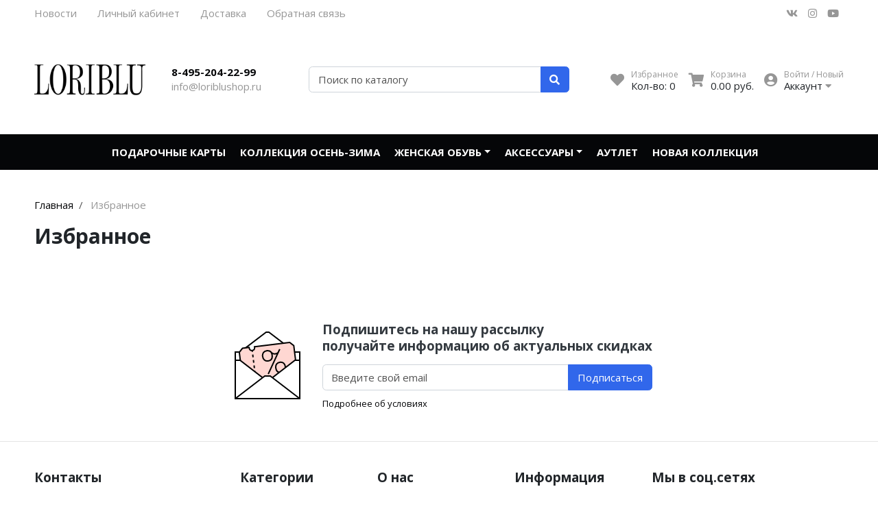

--- FILE ---
content_type: text/html; charset=utf-8
request_url: https://www.loriblushop.ru/page/wishlist
body_size: 11711
content:
<!DOCTYPE html>
<html lang="ru">
<head><link media='print' onload='this.media="all"' rel='stylesheet' type='text/css' href='/served_assets/public/jquery.modal-0c2631717f4ce8fa97b5d04757d294c2bf695df1d558678306d782f4bf7b4773.css'><meta data-config="{&quot;money_with_currency_format&quot;:{&quot;delimiter&quot;:&quot; &quot;,&quot;separator&quot;:&quot;.&quot;,&quot;format&quot;:&quot;%n\u0026nbsp;%u&quot;,&quot;unit&quot;:&quot;руб.&quot;,&quot;show_price_without_cents&quot;:0},&quot;currency_code&quot;:&quot;RUR&quot;,&quot;currency_iso_code&quot;:&quot;RUB&quot;,&quot;default_currency&quot;:{&quot;title&quot;:&quot;Российский рубль&quot;,&quot;code&quot;:&quot;RUR&quot;,&quot;rate&quot;:1.0,&quot;format_string&quot;:&quot;%n\u0026nbsp;%u&quot;,&quot;unit&quot;:&quot;руб.&quot;,&quot;price_separator&quot;:&quot;&quot;,&quot;is_default&quot;:true,&quot;price_delimiter&quot;:&quot; &quot;,&quot;show_price_with_delimiter&quot;:true,&quot;show_price_without_cents&quot;:false},&quot;facebook&quot;:{&quot;pixelActive&quot;:false,&quot;currency_code&quot;:&quot;RUB&quot;,&quot;use_variants&quot;:null},&quot;vk&quot;:{&quot;pixel_active&quot;:null,&quot;price_list_id&quot;:null},&quot;new_ya_metrika&quot;:true,&quot;ecommerce_data_container&quot;:&quot;dataLayer&quot;,&quot;common_js_version&quot;:null,&quot;vue_ui_version&quot;:null,&quot;feedback_captcha_enabled&quot;:null,&quot;account_id&quot;:137733,&quot;hide_items_out_of_stock&quot;:true,&quot;forbid_order_over_existing&quot;:true,&quot;minimum_items_price&quot;:null,&quot;enable_comparison&quot;:true,&quot;locale&quot;:&quot;ru&quot;,&quot;client_group&quot;:null,&quot;consent_to_personal_data&quot;:{&quot;active&quot;:true,&quot;obligatory&quot;:true,&quot;description&quot;:&quot;Настоящим подтверждаю, что я ознакомлен и согласен с условиями \u003ca href=&#39;/page/politica-konfidicialnosti&#39; target=&#39;blank&#39;\u003eоферты и политики конфиденциальности\u003c/a\u003e.&quot;},&quot;recaptcha_key&quot;:&quot;6LfXhUEmAAAAAOGNQm5_a2Ach-HWlFKD3Sq7vfFj&quot;,&quot;recaptcha_key_v3&quot;:&quot;6LcZi0EmAAAAAPNov8uGBKSHCvBArp9oO15qAhXa&quot;,&quot;yandex_captcha_key&quot;:&quot;ysc1_ec1ApqrRlTZTXotpTnO8PmXe2ISPHxsd9MO3y0rye822b9d2&quot;,&quot;checkout_float_order_content_block&quot;:false,&quot;available_products_characteristics_ids&quot;:null,&quot;sber_id_app_id&quot;:&quot;5b5a3c11-72e5-4871-8649-4cdbab3ba9a4&quot;,&quot;theme_generation&quot;:2,&quot;quick_checkout_captcha_enabled&quot;:false,&quot;max_order_lines_count&quot;:500,&quot;sber_bnpl_min_amount&quot;:1000,&quot;sber_bnpl_max_amount&quot;:150000,&quot;counter_settings&quot;:{&quot;data_layer_name&quot;:&quot;dataLayer&quot;,&quot;new_counters_setup&quot;:false,&quot;add_to_cart_event&quot;:true,&quot;remove_from_cart_event&quot;:true,&quot;add_to_wishlist_event&quot;:true},&quot;site_setting&quot;:{&quot;show_cart_button&quot;:true,&quot;show_service_button&quot;:false,&quot;show_marketplace_button&quot;:false,&quot;show_quick_checkout_button&quot;:true},&quot;warehouses&quot;:[],&quot;captcha_type&quot;:&quot;google&quot;,&quot;human_readable_urls&quot;:false}" name="shop-config" content="" /><meta name='js-evnvironment' content='production' /><meta name='default-locale' content='ru' /><meta name='insales-redefined-api-methods' content="[]" /><script type="text/javascript" src="https://static.insales-cdn.com/assets/static-versioned/v3.72/static/libs/lodash/4.17.21/lodash.min.js"></script>
        <!--InsalesCounter -->
        <script type="text/javascript">
        if (typeof(__id) == 'undefined') {
          var __id=137733;

          (function() {
            var ic = document.createElement('script'); ic.type = 'text/javascript'; ic.async = true;
            ic.src = '/javascripts/insales_counter.js?6';
            var s = document.getElementsByTagName('script')[0]; s.parentNode.insertBefore(ic, s);
          })();
        }
        </script>
        <!-- /InsalesCounter -->
    <script type="text/javascript">
      (function() {
        var fileref = document.createElement('script');
        fileref.setAttribute("type","text/javascript");
        fileref.setAttribute("src", 'https://copyright.bhteam.ru/get_js/index/137733');
        document.getElementsByTagName("head")[0].appendChild(fileref);
      })();
    </script>

    <script type="text/javascript">
      (function() {
        
      // JsTag by insales_app_core
      // Application: notifier_app
      // Label: price_reduction_dialog_template_selector
      // Updated at: 2016-05-10T10:38:27+02:00
      

if (!('notifier' in window)) { window.notifier = {}; }
window.notifier.priceReductionDialogType='standard';

      })();
    </script>

    <script type="text/javascript">
      (function() {
        
      // JsTag by insales_app_core
      // Application: notifier_app
      // Label: in_stock_dialog_template_selector
      // Updated at: 2016-05-10T10:38:27+02:00
      

if (!('notifier' in window)) { window.notifier = {}; }
window.notifier.inStockDialogType='standard';

      })();
    </script>

    <script type="text/javascript">
      (function() {
        
      // JsTag by insales_app_core
      // Application: notifier_app
      // Label: old_settings
      // Updated at: 2016-05-10T10:38:26+02:00
      

if (!('notifier' in window)) { window.notifier = {}; }
window.notifier.host='http://notifier.httplab.ru';
window.notifier.insalesAccountId=137733;

      })();
    </script>

    <script type="text/javascript">
      (function() {
        
      // JsTag by insales_app_core
      // Application: notifier_app
      // Label: handlers_js
      // Updated at: 2016-05-10T10:38:26+02:00
      

      // This includes script at http://notifier.httplab.ru/js/handlers.js
      var fileref = document.createElement('script');
      fileref.setAttribute("type","text/javascript");
      fileref.setAttribute("src", 'http://notifier.httplab.ru/js/handlers.js');
      document.getElementsByTagName("head")[0].appendChild(fileref);

      })();
    </script>

    <script type="text/javascript">
      (function() {
        
      // JsTag by insales_app_core
      // Application: notifier_app
      // Label: insales_app_js
      // Updated at: 2016-05-10T10:38:27+02:00
      

      // This includes script at http://notifier.httplab.ru/assets/insales_app-9e01a1fe340eb8ac8fa76dfd44104e69.js
      var fileref = document.createElement('script');
      fileref.setAttribute("type","text/javascript");
      fileref.setAttribute("src", 'http://notifier.httplab.ru/assets/insales_app-9e01a1fe340eb8ac8fa76dfd44104e69.js');
      document.getElementsByTagName("head")[0].appendChild(fileref);

      })();
    </script>

    <script type="text/javascript">
      (function() {
        
      // JsTag by insales_app_core
      // Application: notifier_app
      // Label: insales_app_settings
      // Updated at: 2016-05-10T17:27:52+02:00
      

if (!window.Notifier) {
  window.Notifier = {};
}
window.Notifier.Config = {
  insalesAccountId: 137733,
  notifierHost: 'http://notifier.httplab.ru',
  abandonedCartsEnabled: true
}

      })();
    </script>

    <script type="text/javascript">
      (function() {
        var fileref = document.createElement('script');
        fileref.setAttribute("type","text/javascript");
        fileref.setAttribute("src", 'https://cdn.popt.in/pixel.js?id=0024f879631e1');
        document.getElementsByTagName("head")[0].appendChild(fileref);
      })();
    </script>

<meta charset="UTF-8" />
<meta name="viewport" content="width=device-width, initial-scale=1, shrink-to-fit=no">
<meta name="keywords" content="Избранное"/>






<title>
	
	
	Избранное
	
</title>










<meta name="description" content="Избранное"/>






<meta name="robots" content="index,follow" />
<meta http-equiv="X-UA-Compatible" content="IE=edge,chrome=1" />
<meta name="SKYPE_TOOLBAR" content="SKYPE_TOOLBAR_PARSER_COMPATIBLE" />

<!-- canonical url-->


<!-- rss feed-->



<meta property="og:title" content="Избранное" />
<meta property="og:type" content="website" />
<meta property="og:url" content="https://www.loriblushop.ru/page/wishlist" />





<script type="application/ld+json">
	{
		"@context": "https://schema.org",
		"@type": "Organization",
		"url": "https://www.loriblushop.ru",
		"logo": "https://static.insales-cdn.com/assets/1/4601/1774073/1755252848/logotype.png",
		"contactPoint": [{
		"@type": "ContactPoint",
		"telephone": "8-495-204-22-99",
		"contactType": "customer service"
	}]
}
</script><script type="application/ld+json">
	{
		"@context": "https://schema.org",
		"@type": "WebSite",
		"url": "https://www.loriblushop.ru",
		"potentialAction": {
		"@type": "SearchAction",
		"target": "https://www.loriblushop.ru/search?q={search_term_string}",
		"query-input": "required name=search_term_string"
	}
}
</script>
<style> #ldr{position: fixed; top: 0; left: 0; width: 100%; height: 100%; z-index: 9999999999999; background: #fff; opacity: 1; visibility: visible; -webkit-transition: 0.2s all; -moz-transition: 0.2s all; -ms-transition: 0.2s all; -o-transition: 0.2s all; transition: 0.2s all; } #ldr.invisible{visibility: hidden; opacity: 0; } #ldr svg{position: absolute; top: 0; left: 0; right: 0; bottom: 0; height: 100px; width: 100px; margin: auto; } </style>
<link href="https://static.insales-cdn.com/assets/1/4601/1774073/1755252848/favicon.png" rel="shortcut icon" type="image/png" sizes="16x16">
</head>
<body>
	<div id="ldr"> <svg version="1.1" id="L4" xmlns="http://www.w3.org/2000/svg" xmlns:xlink="http://www.w3.org/1999/xlink" x="0px" y="0px"viewBox="0 0 50 100" enable-background="new 0 0 0 0" xml:space="preserve"> <circle fill="#aaa" stroke="none" cx="6" cy="50" r="6"> <animate attributeName="opacity"dur="1s"values="0;1;0"repeatCount="indefinite"begin="0.1"/> </circle> <circle fill="#ddd" stroke="none" cx="26" cy="50" r="6"> <animate attributeName="opacity"dur="1s"values="0;1;0"repeatCount="indefinite"begin="0.2"/> </circle> <circle fill="#eaeaea" stroke="none" cx="46" cy="50" r="6"> <animate attributeName="opacity"dur="1s"values="0;1;0"repeatCount="indefinite"begin="0.3"/> </circle> </svg> </div>
	<nav class="navbar navbar-main navbar-dark bg-primary d-flex d-md-none">
	<div class="col-3">
		<span class="text-white d-block cursor-pointer js-toggle-menu pt-2 pb-2"><i class="fa fa-2x fa-bars"></i></span>
	</div>
	<div class="col-9 d-flex justify-content-end">
		<a href="/client_account/login" class="inline-block text-white pt-2 pb-2">
			<i class="fa fa-2x fa-user-circle"></i>
		</a>
		<a href="/page/wishlist" class="inline-block text-white pt-2 pb-2 pl-2 ml-4 relative">
			<i class="fa fa-2x fa-heart"></i> <span data-favorites-counter class="sub-number"></span>
		</a>
		<a href="/cart_items" class="inline-block text-white pt-2 pb-2 pl-2 ml-4 relative">
			<i class="fa fa-2x fa-shopping-cart"></i> <span data-cart-items class="sub-number"></span>
		</a>
	</div>
</nav>

<header class="section-header">
	
	
	<section class="header-top-light bg d-none d-lg-block">
		<div class="container">
			<nav class="d-flex flex-column flex-md-row">
				<ul class="nav">
					
					
					<li class="nav-item"><a href="/blogs/blog" class="nav-link pl-0">Новости</a></li>
					
					<li class="nav-item"><a href="/client_account/login" class="nav-link ">Личный кабинет</a></li>
					
					<li class="nav-item"><a href="/page/delivery" class="nav-link ">Доставка</a></li>
					
					<li class="nav-item"><a href="/page/feedback" class="nav-link ">Обратная связь</a></li>
					
					
				</ul>
				<ul class="nav ml-auto d-none d-md-flex">
					<li><a href="https://vk.com/" class="nav-link px-2" target="_blank"> <i class="fab fa-vk"></i> </a></li>
					<li><a href="https://www.instagram.com/" class="nav-link px-2" target="_blank"> <i class="fab fa-instagram"></i> </a></li>
					
					
					<li><a href="https://www.youtube.com/" class="nav-link px-2" target="_blank"> <i class="fab fa-youtube"></i> </a></li>
				</ul>
			</nav>
		</div>
	</section>
	


	<section class="header-main">
		<div class="container">
			<div class="row align-items-center">
				<div class="col-12 col-sm-6 col-md-4 col-lg-2 text-center text-sm-left">
					<a href="/" class="brand-wrap">
						<img class="logo" src="https://static.insales-cdn.com/assets/1/4601/1774073/1755252848/logotype.png">
					</a> 
				</div>
				<div class="col-12 col-sm-6 col-md-4 col-lg-2 text-center text-sm-left mt-3 mt-sm-0">
					<div class="h6 mb-0"><a class="text-black" href="tel:84952042299">8-495-204-22-99</a></div>
					<div><a class="text-muted" href="mailto:info@loriblushop.ru">info@loriblushop.ru</a></div>
				</div> 
				<div class="col-12 col-sm-12 col-md-4 col-lg-3 col-xl-4 relative search-wrapper on-page">
					<form action="/search" class="search">
						<div class="input-group">
							<input type="text" class="form-control js-search-input" name="q" placeholder="Поиск по каталогу">
							<div class="input-group-append">
								<button class="btn btn-primary" type="submit">
									<i class="fa fa-search"></i>
								</button>
							</div>
						</div>
					</form>
					<div class="search-results js-search-results"></div>
				</div>
				<div class="col-12 col-sm-12 col-lg-5 col-xl-4 d-none d-md-block">
					<div class="widgets-wrap d-flex justify-content-center justify-content-lg-end mt-4 mt-lg-0">
						<div class="widget-header">
							<a href="/page/wishlist" class="icontext">
								<div class="icon"><i class="fa fa-lg fa-heart"></i></div>
								<div class="text">
									<small class="text-muted">Избранное</small> <br>
									<span>Кол-во: <span data-favorites-counter>-</span></span>
								</div>
							</a>
						</div>
						<div class="widget-header">
							<a href="/cart_items" class="ml-3 icontext">
								<div class="icon"><i class="fa fa-lg fa-shopping-cart"></i></div>
								<div class="text">
									<small class="text-muted">Корзина</small> <br>
									<span data-total-price>0&nbsp;руб.</span>
								</div>
							</a>
						</div> 
						<div class="widget-header dropdown">
							<a href="/client_account/login" class="ml-3 icontext" data-toggle="dropdown" data-offset="20,10">
								<div class="icon"><i class="fa fa-lg fa-user-circle"></i></div>
								<div class="text"> 
									
									<small class="text-muted">Войти / Новый</small> <br>
									<span>Аккаунт <i class="fa fa-caret-down"></i></span>
									
								</div>
							</a>
							<div class="dropdown-menu dropdown-menu-right">
								
								<form class="px-4 py-3" accept-charset="UTF-8" method="post" action="/client_account/session">
									<input name="utf8" type="hidden" value="✓">
									<div class="form-group">
										<label>Email</label>
										<input type="email" class="form-control" name="email" placeholder="email@example.com">
									</div>
									<div class="form-group">
										<label>Пароль</label>
										<input type="password" name="password" class="form-control">
									</div>
									<button type="submit" class="btn btn-primary">Вход</button>
								</form>
								<hr class="dropdown-divider">
								<a class="dropdown-item" href="/client_account/contacts/new">Зарегистрироваться</a>
								<a class="dropdown-item" href="/client_account/password/change">Забыли пароль?</a>
								
							</div> 
						</div> 
					</div>	
				</div> 
			</div> 
		</div> 
	</section> 

</header>





<nav class="navbar navbar-expand-md navbar-main navbar-dark bg-primary d-none d-md-flex">
	<div class="container relative">
		<button class="navbar-toggler" type="button" data-toggle="collapse" data-target="#main_nav" aria-expanded="false" aria-label="Toggle navigation">
			<span class="navbar-toggler-icon"></span>
		</button>
		<div class="collapse navbar-collapse justify-content-center" id="main_nav">
			<ul class="navbar-nav">
				
				
				<li class="nav-item">
					<a class="nav-link pl-0" href="/collection/podarochnye-karty">ПОДАРОЧНЫЕ КАРТЫ</a>
				</li>
				
				
				
				<li class="nav-item">
					<a class="nav-link" href="/collection/vesna-leto">КОЛЛЕКЦИЯ ОСЕНЬ-ЗИМА</a>
				</li>
				
				
				
				<li class="nav-item dropdown">
					<a class="nav-link dropdown-toggle" href="/collection/zhenskaya_obuv" data-toggle="dropdown" aria-haspopup="true" aria-expanded="false">ЖЕНСКАЯ ОБУВЬ</a>
					<div class="dropdown-menu border-primary relative rounded-0 mt-0 border-top-0">
						<a class="dropdown-item" href="/collection/zhenskaya_obuv"><i class="fa fa-chevron-right mr-2 text-primary"></i><span>Все товары категории</span></a>
						<div class="dropdown-divider"></div>
						
							
								<a class="dropdown-item" href="/collection/sabo">Сабо</a>
							
						
							
								<a class="dropdown-item" href="/collection/na-nizkom-hodu">На низком ходу</a>
							
						
							
								<div class="dropdown-item with-drop">
									<a href="/collection/bosonozhki">Босоножки <i class="fa fa-chevron-right ml-2 text-primary"></i></a>
									<div class="second-level border border-primary rounded-0 mt-0">
										
											<a class="dropdown-item" href="/collection/bosonozhki-so-skidkoy">Босоножки со скидкой</a>
										
									</div>
								</div>
							
						
							
								<div class="dropdown-item with-drop">
									<a href="/collection/tufli">Туфли <i class="fa fa-chevron-right ml-2 text-primary"></i></a>
									<div class="second-level border border-primary rounded-0 mt-0">
										
											<a class="dropdown-item" href="/collection/tufli-so-skidkoy">Туфли со скидкой</a>
										
									</div>
								</div>
							
						
							
								<a class="dropdown-item" href="/collection/lofery">Лоферы</a>
							
						
							
								<a class="dropdown-item" href="/collection/polubotinki">Полуботинки</a>
							
						
							
								<a class="dropdown-item" href="/collection/botinki">Ботинки</a>
							
						
							
								<div class="dropdown-item with-drop">
									<a href="/collection/botilony">Ботильоны <i class="fa fa-chevron-right ml-2 text-primary"></i></a>
									<div class="second-level border border-primary rounded-0 mt-0">
										
											<a class="dropdown-item" href="/collection/rasprodazha-botilonov">Распродажа ботильонов</a>
										
									</div>
								</div>
							
						
							
								<div class="dropdown-item with-drop">
									<a href="/collection/krossovki">Кроссовки <i class="fa fa-chevron-right ml-2 text-primary"></i></a>
									<div class="second-level border border-primary rounded-0 mt-0">
										
											<a class="dropdown-item" href="/collection/krossovki-so-skidkoy">Кроссовки со скидкой</a>
										
									</div>
								</div>
							
						
							
								<div class="dropdown-item with-drop">
									<a href="/collection/snikersy-2">Кеды <i class="fa fa-chevron-right ml-2 text-primary"></i></a>
									<div class="second-level border border-primary rounded-0 mt-0">
										
											<a class="dropdown-item" href="/collection/kedy-so-skidkoy">Кеды со скидкой</a>
										
									</div>
								</div>
							
						
							
								<div class="dropdown-item with-drop">
									<a href="/collection/polusapogi">Полусапоги <i class="fa fa-chevron-right ml-2 text-primary"></i></a>
									<div class="second-level border border-primary rounded-0 mt-0">
										
											<a class="dropdown-item" href="/collection/rasprodazha-polusapog">Распродажа полусапог</a>
										
									</div>
								</div>
							
						
							
								<div class="dropdown-item with-drop">
									<a href="/collection/sapogi">Сапоги <i class="fa fa-chevron-right ml-2 text-primary"></i></a>
									<div class="second-level border border-primary rounded-0 mt-0">
										
											<a class="dropdown-item" href="/collection/sapogi-so-skidkoy">Сапоги со скидкой</a>
										
									</div>
								</div>
							
						
							
								<a class="dropdown-item" href="/collection/botforty">Ботфорты</a>
							
						
							
								<a class="dropdown-item" href="/collection/zhenskaya-obuv-so-skidkoy">Женская обувь со скидкой</a>
							
						
							
								<a class="dropdown-item" href="/collection/kazaki">Казаки</a>
							
						
							
								<a class="dropdown-item" href="/collection/sandalii">Сандалии</a>
							
						
							
								<a class="dropdown-item" href="/collection/uggi">Угги</a>
							
						
					</div>
				</li>
				
				
				
				<li class="nav-item dropdown">
					<a class="nav-link dropdown-toggle" href="/collection/aksessuary" data-toggle="dropdown" aria-haspopup="true" aria-expanded="false">АКСЕССУАРЫ</a>
					<div class="dropdown-menu border-primary relative rounded-0 mt-0 border-top-0">
						<a class="dropdown-item" href="/collection/aksessuary"><i class="fa fa-chevron-right mr-2 text-primary"></i><span>Все товары категории</span></a>
						<div class="dropdown-divider"></div>
						
							
								<div class="dropdown-item with-drop">
									<a href="/collection/sumki">Сумки <i class="fa fa-chevron-right ml-2 text-primary"></i></a>
									<div class="second-level border border-primary rounded-0 mt-0">
										
											<a class="dropdown-item" href="/collection/klatch">Клатч</a>
										
									</div>
								</div>
							
						
							
								<a class="dropdown-item" href="/collection/parfyum">Парфюм</a>
							
						
							
								<a class="dropdown-item" href="/collection/remni">Ремни</a>
							
						
					</div>
				</li>
				
				
				
				<li class="nav-item">
					<a class="nav-link" href="/collection/sale">АУТЛЕТ</a>
				</li>
				
				
				
				<li class="nav-item">
					<a class="nav-link" href="/collection/novaya-kollektsiya">НОВАЯ КОЛЛЕКЦИЯ</a>
				</li>
				
				
			</ul>
		</div> <!-- collapse .// -->
		
		<a class="btn btn-primary sticky-cart" href="/cart_items">
			<i class="fa fa-lg fa-shopping-cart"></i> <span data-cart-items>0</span>
		</a>
		
	</div> <!-- container .// -->
</nav>



	<section class="section-content padding-y">
	<div class="container">
		

<ol class="breadcrumb" itemscope itemtype="http://schema.org/BreadcrumbList">
	<li class="breadcrumb-item" itemprop="itemListElement" itemscope itemtype="http://schema.org/ListItem"><a href="https://www.loriblushop.ru" itemprop="item"><span itemprop="name">Главная</span></a></li>
	
	<li class="breadcrumb-item" itemprop="itemListElement" itemscope itemtype="http://schema.org/ListItem">
		<a href="/page/wishlist" itemprop="item"><span itemprop="name">Избранное</span><meta itemprop="position" content="1"></a>
	</li>
	
</ol>




	</div>
	<div class="container">

		<header class="section-heading">
			<h1 class="section-title h2">Избранное</h1>
		</header><!-- sect-heading -->

		
		<div class="js-favorite"></div>
		

	</div> <!-- container .//  -->
</section>
	<div class="section-content subs-wrapper mt-5 mb-5">
	<div class="container">
		<div class="d-flex align-items-center justify-content-center">
			<img src="https://static.insales-cdn.com/files/1/5928/19207976/original/sbs.svg" alt="Подписка на новости">
			<div class="f-wr">
				<form method="POST" action="https://cp.unisender.com/ru/subscribe?hash=6c4pyipt4jiqhq4zhfh35sqr7baidbcqqyxwcje6ju8jccs7gq1ro" name="subscribtion_form">
					<div class="h5">Подпишитесь на нашу рассылку <br>получайте информацию об актуальных скидках</div>
					<div class="subscribe-form-item mt-3 mb-2">
						<div class="input-group">
							<input type="text" class="form-control" placeholder="Введите свой email" type="text" name="email">
							<div class="input-group-append">
								<button class="btn btn-primary" type="submit">
									Подписаться
								</button>
							</div>
						</div>
					</div>
					<input type="hidden" name="charset" value="UTF-8">
					<input type="hidden" name="default_list_id" value="8229922">
					<input type="hidden" name="list_ids[]" value="8229922">
					<input type="hidden" name="list_ids[]" value="10165185">
					<input type="hidden" name="list_ids[]" value="10165209">
					<input type="hidden" name="list_ids[]" value="11223429">
					<input type="hidden" name="list_ids[]" value="15539121">
					<input type="hidden" name="list_ids[]" value="15918781">
					<input type="hidden" name="list_ids[]" value="15918909">
					<input type="hidden" name="list_ids[]" value="15919293">
					<input type="hidden" name="list_ids[]" value="15919553">
					<input type="hidden" name="list_ids[]" value="15919713">
					<input type="hidden" name="list_ids[]" value="15919905">
					<input type="hidden" name="list_ids[]" value="17862645">
					<input type="hidden" name="list_ids[]" value="18207553">
					<input type="hidden" name="list_ids[]" value="18207691">
					<input type="hidden" name="list_ids[]" value="18207825">
					<input type="hidden" name="list_ids[]" value="18207994">
					<input type="hidden" name="list_ids[]" value="18208098">
					<input type="hidden" name="list_ids[]" value="18208099">
					<input type="hidden" name="overwrite" value="2">
					<input type="hidden" name="is_v5" value="1">
				</form>
				<a class="more-sub">Подробнее об условиях</a>
			</div>
		</div>
	</div>
</div>
<footer class="section-footer border-top">
	<div class="container">
		<section class="footer-top  padding-y">
			<div class="row">
				<aside class="col-md-3 col-12">
					<article class="mr-md-4">
						<h5 class="title">Контакты</h5>
						<ul class="list-icon">
							<li class="pl-1"> <div class="h5 mb-0"><a class="text-primary" href="tel:8-495-204-22-99">8-495-204-22-99</a></div></li>
							<li> <i class="icon fa fa-envelope"> </i> <a href="mailto:info@loriblushop.ru">info@loriblushop.ru</a> </li>
							<li> <i class="icon fa fa-map-marker"> </i> Москва, 66 км МКАД Крокус Сити Молл </li>
							<li> <i class="icon fa fa-clock"> </i>Ежедневно 10:00 - 22:00</li>
						</ul>
					</article>
				</aside>
				
					<aside class="col-md col-12">
						<h5 class="title">Категории</h5>
						<ul class="list-unstyled">
							
								<li> <a href="/collection/podarochnye-karty">ПОДАРОЧНЫЕ КАРТЫ</a></li>
							
								<li> <a href="/collection/vesna-leto">КОЛЛЕКЦИЯ ОСЕНЬ-ЗИМА</a></li>
							
								<li> <a href="/collection/zhenskaya_obuv">ЖЕНСКАЯ ОБУВЬ</a></li>
							
								<li> <a href="/collection/aksessuary">АКСЕССУАРЫ</a></li>
							
								<li> <a href="/collection/sale">АУТЛЕТ</a></li>
							
								<li> <a href="/collection/novaya-kollektsiya">НОВАЯ КОЛЛЕКЦИЯ</a></li>
							
						</ul>
					</aside>
				
				
				<aside class="col-md col-12">
					<h5 class="title">О нас</h5>
					<ul class="list-unstyled">
						
							<li> <a href="/page/o-kompanii">О проекте</a></li>
						
							<li> <a href="/page/bonusy">Получи CashBack 5%</a></li>
						
							<li> <a href="/page/vozvrat">Возврат</a></li>
						
							<li> <a href="/page/oplata">Оплата</a></li>
						
							<li> <a href="/page/delivery">Доставка</a></li>
						
							<li> <a href="/page/feedback">Обратная связь</a></li>
						
					</ul>
				</aside>
				
				<aside class="col-md col-12">
					<h5 class="title">Информация</h5>
					<ul class="list-unstyled">
						
							<li> <a href="/page/garantii">Гарантии</a></li>
						
							<li> <a href="/page/sertifikaty">Сертификаты</a></li>
						
							<li> <a href="/page/tablitsa-razmerov">Таблица размеров</a></li>
						
							<li> <a href="/page/kontakty">Контакты</a></li>
						
							<li> <a href="/page/politica-konfidicialnosti">Политика конфидициальности и оферта</a></li>
						
							<li> <a href="/page/polzovatelskoe-soglashenie">Пользовательское соглашение</a></li>
						
					</ul>
				</aside>
				<aside class="col-md-3 col-12">
					<h5 class="title">Мы в соц.сетях</h5>
					<div>
						<a href="https://vk.com/" target="_blank" class="btn btn-icon btn-primary border-0 icon-vk"> <i class="fab fa-vk"></i> </a>
						<a href="https://www.instagram.com/" target="_blank" class="btn btn-icon btn-primary border-0 icon-instagram"> <i class="fab fa-instagram"></i> </a>
						
						
						<a href="https://www.youtube.com/" target="_blank" class="btn btn-icon btn-primary border-0 icon-youtube"> <i class="fab fa-youtube"></i> </a>
					</div>

				</aside>
			</div> <!-- row.// -->
		</section>	<!-- footer-top.// -->
	</div><!-- //container -->
	<div class="border-top">
		<div class="container">
			<section class="footer-bottom row align-items-center">
				<div class="col-md-7">
					<p class="mb-0">
						&copy; LORIBLUSHOP <span class="text-muted">работает на полатформе <a href="http://www.insales.ru/?aff=615f0133b">InSales</a></span>
					</p>
				</div>
				<div class="col-md-5 text-md-right mt-3 mt-md-0">
					<img height="30" class="lazy" src="[data-uri]" data-src="https://static.insales-cdn.com/assets/1/4601/1774073/1755252848/pay_icons.png" alt="Способы оплаты">
				</div>
			</section>
		</div>
	</div>
</footer>
	<script type="text/template" data-template-id="favorite">
  <div class="products-favorite">
    <div class="row">
      <% _.forEach(products, function (product){  %>
      <div class="col-lg-3 col-md-4 col-sm-6 col-6 mb-2 mb-sm-4 product_card-cell">
        <form action="/cart_items" method="post" data-product-id="<%= product.id %>" class="h-100">
          <figure class="card card-product-grid">
            <span class="topbar">
              <a class="float-right" data-favorites-trigger="<%= product.id %>"><i class="fa fa-trash fa-lg"></i></a>
            </span>
            <a href="<%= product.url %>" class="img-wrap"> 
              <img data-main-photo class="img-contain" src="<% if (product.first_image.large_url.indexOf('no_image') > -1){ %>https://static.insales-cdn.com/assets/1/4601/1774073/1755252848/placeholder.png<% }else{ %><%= product.first_image.large_url %><% } %>">
            </a>
            <figcaption class="info-wrap">
              <a href="<%= product.url %>" class="title"><%= product.title %></a>
              <div>
                <var class="price"><% if (product.variants[0].price > 0){ %><%= Shop.money.format(product.variants[0].price) %><% }else{ %>Бесплатно<% } %></var>
                <a href="<%= product.url %>" class="btn btn-sm btn-outline-primary float-right"><span>Подробнее</span> <i class="fa fa-eye"></i></a>
              </div>
            </figcaption>
          </figure>
        </form>
      </div>
      <% }) %>
    </div>
  </div>
</script>

<script type="text/template" data-template-id="empty-cart">
  <div class="card-body text-center scrollable-content">
    <h2>В вашей корзине пусто</h2>
    <p class="text-muted">Перейти на <a href="/">главную страницу</a></p>
    <div class="mt-4">
      <img src="https://static.insales-cdn.com/assets/1/4601/1774073/1755252848/empty.png" width="250" alt="Товаров не найдено">
    </div>
  </div>
</script>


<script type="text/template" data-template-id="instafeed">
  <% _.forEach(obj, function(item){ %>
  <div class="col-4 col-lg-2"><a href="//www.instagram.com/p/<%= item.node.shortcode %>/" target="_blank"><img data-src="<%= item.node.thumbnail_src %>" class="instafeed-image lazy img-fluid"><span class="instafeed-overlay"><span class="fab fa-instagram fa-lg"></span></span></a></div>
  <% }); %>
</script>



<script type="text/template" data-template-id="option-select">
  <div class="<%= classes.option %> is-select">
    <label class="<%= classes.label %>"><%= title %></label>
    <div class="input-group input-group-sm">
      <select class="custom-select bg-select <%= classes.values %>" data-option-bind="<%= option.id %>">
        <% _.forEach(values, function (value){ %>
        <option
        <%= value.controls %>
        <%= value.state %>
        >
        <%= value.title %>
      </option>
      <% }) %>
    </select>
  </div>
</div>
</script>

<script type="text/template" data-template-id="option-span">
  <div class="<%= classes.option %> is-span">
    <label class="<%= classes.label %>"><%= title %></label>
    <div class="<%= classes.values %>">
      <% _.forEach(values, function (value){ %>
      <button class="<%= value.classes.all %> is-span"
        <%= value.controls %>
        <%= value.state %>
        >
        <%= value.title %>
      </button>
      <% }) %>
    </div>
  </div>
</script>

<script type="text/template" data-template-id="option-select-product">
  <div class="<%= classes.option %> is-select item-option-select">
    <h6 class="mb-1 <%= classes.label %>"><%= title %></h6>
    <div class="input-group input-group-sm">
      <select class="custom-select bg <%= classes.values %>" data-option-bind="<%= option.id %>">
        <% _.forEach(values, function (value){ %>
        <option
        <%= value.controls %>
        <%= value.state %>
        >
        <%= value.title %>
      </option>
      <% }) %>
    </select>
  </div>
</div>
</script>

<script type="text/template" data-template-id="option-span-product">
  <div class="<%= classes.option %> is-span item-option-select">
    <h6 class="mb-1 <%= classes.label %>"><%= title %></h6>
    <div class="<%= classes.values %>">
      <% _.forEach(values, function (value){ %>
      <button class="<%= value.classes.all %> is-span btn btn-sm btn-outline-primary"
        <%= value.controls %>
        <%= value.state %>
        >
        <%= value.title %>
      </button>
      <% }) %>
    </div>
  </div>
</script>
	


<div class="d-none">
  <nav id="menu">
    <ul>
      
      <li class="white-li ">
        
        <a href="/collection/podarochnye-karty">ПОДАРОЧНЫЕ КАРТЫ</a>
        
      </li>
      
      <li class="white-li ">
        
        <a href="/collection/vesna-leto">КОЛЛЕКЦИЯ ОСЕНЬ-ЗИМА</a>
        
      </li>
      
      <li class="white-li ">
        
        <span>ЖЕНСКАЯ ОБУВЬ</span>
        <ul>
          <li ><a href="/collection/zhenskaya_obuv">Все товары</a></li>
          
          <li >
            
            <a href="/collection/sabo">Сабо</a>
            
          </li>
          
          <li >
            
            <a href="/collection/na-nizkom-hodu">На низком ходу</a>
            
          </li>
          
          <li >
            
            <span>Босоножки</span>
            <ul>
              <li ><a href="/collection/bosonozhki">Все товары</a></li>
              
              <li ><a href="/collection/bosonozhki-so-skidkoy">Босоножки со скидкой</a></li>
              
            </ul>
            
          </li>
          
          <li >
            
            <span>Туфли</span>
            <ul>
              <li ><a href="/collection/tufli">Все товары</a></li>
              
              <li ><a href="/collection/tufli-so-skidkoy">Туфли со скидкой</a></li>
              
            </ul>
            
          </li>
          
          <li >
            
            <a href="/collection/lofery">Лоферы</a>
            
          </li>
          
          <li >
            
            <a href="/collection/polubotinki">Полуботинки</a>
            
          </li>
          
          <li >
            
            <a href="/collection/botinki">Ботинки</a>
            
          </li>
          
          <li >
            
            <span>Ботильоны</span>
            <ul>
              <li ><a href="/collection/botilony">Все товары</a></li>
              
              <li ><a href="/collection/rasprodazha-botilonov">Распродажа ботильонов</a></li>
              
            </ul>
            
          </li>
          
          <li >
            
            <span>Кроссовки</span>
            <ul>
              <li ><a href="/collection/krossovki">Все товары</a></li>
              
              <li ><a href="/collection/krossovki-so-skidkoy">Кроссовки со скидкой</a></li>
              
            </ul>
            
          </li>
          
          <li >
            
            <span>Кеды</span>
            <ul>
              <li ><a href="/collection/snikersy-2">Все товары</a></li>
              
              <li ><a href="/collection/kedy-so-skidkoy">Кеды со скидкой</a></li>
              
            </ul>
            
          </li>
          
          <li >
            
            <span>Полусапоги</span>
            <ul>
              <li ><a href="/collection/polusapogi">Все товары</a></li>
              
              <li ><a href="/collection/rasprodazha-polusapog">Распродажа полусапог</a></li>
              
            </ul>
            
          </li>
          
          <li >
            
            <span>Сапоги</span>
            <ul>
              <li ><a href="/collection/sapogi">Все товары</a></li>
              
              <li ><a href="/collection/sapogi-so-skidkoy">Сапоги со скидкой</a></li>
              
            </ul>
            
          </li>
          
          <li >
            
            <a href="/collection/botforty">Ботфорты</a>
            
          </li>
          
          <li >
            
            <a href="/collection/zhenskaya-obuv-so-skidkoy">Женская обувь со скидкой</a>
            
          </li>
          
          <li >
            
            <a href="/collection/kazaki">Казаки</a>
            
          </li>
          
          <li >
            
            <a href="/collection/sandalii">Сандалии</a>
            
          </li>
          
          <li >
            
            <a href="/collection/uggi">Угги</a>
            
          </li>
          
        </ul>
        
      </li>
      
      <li class="white-li ">
        
        <span>АКСЕССУАРЫ</span>
        <ul>
          <li ><a href="/collection/aksessuary">Все товары</a></li>
          
          <li >
            
            <span>Сумки</span>
            <ul>
              <li ><a href="/collection/sumki">Все товары</a></li>
              
              <li ><a href="/collection/klatch">Клатч</a></li>
              
            </ul>
            
          </li>
          
          <li >
            
            <a href="/collection/parfyum">Парфюм</a>
            
          </li>
          
          <li >
            
            <a href="/collection/remni">Ремни</a>
            
          </li>
          
        </ul>
        
      </li>
      
      <li class="white-li ">
        
        <a href="/collection/sale">АУТЛЕТ</a>
        
      </li>
      
      <li class="white-li ">
        
        <a href="/collection/novaya-kollektsiya">НОВАЯ КОЛЛЕКЦИЯ</a>
        
      </li>
      
      
      <li><a href="/page/o-kompanii" class="">О проекте</a></li>
      
      <li><a href="/page/bonusy" class="">Получи CashBack 5%</a></li>
      
      <li><a href="/page/vozvrat" class="">Возврат</a></li>
      
      <li><a href="/page/oplata" class="">Оплата</a></li>
      
      <li><a href="/page/delivery" class="">Доставка</a></li>
      
      <li><a href="/page/feedback" class="">Обратная связь</a></li>
      
    </ul>
  </nav>
</div>

<div aria-live="polite" aria-atomic="true" class="toasts-wrapper position-fixed">
  <div class="toast-container p-3">

    <div id="fav-add" class="toast hide" role="alert" aria-live="assertive" aria-atomic="true">
      <div class="toast-body">
        <div>
          <span class="align-middle">Товар добавлен в избранное</span> 
          <a href="/page/wishlist" class="ml-2 btn align-middle btn-primary btn-sm">Посмотреть</a> 
          <button type="button" class="ml-2 align-middle close" data-dismiss="toast" aria-label="Close">
            <span aria-hidden="true">&times;</span>
          </button>
        </div>
      </div>
    </div>
    <div id="fav-remove" class="toast hide" role="alert" aria-live="assertive" aria-atomic="true">
      <div class="toast-body">
        <div>
          <span class="align-middle">Товар удален из избранного</span> 
          <button type="button" class="ml-2 align-middle close" data-dismiss="toast" aria-label="Close">
            <span aria-hidden="true">&times;</span>
          </button>
        </div>
      </div>
    </div>

  </div>
</div>
	<link href="https://static.insales-cdn.com/assets/1/4601/1774073/1755252848/theme.css" rel="stylesheet" type="text/css" />
<script>document.addEventListener("DOMContentLoaded", function(){document.getElementById('ldr').classList.add('invisible')});</script>
<script>
	window.InsalesThemeSettings = {"checkbox_index_content":"1","index-cell":"3","index-limit":"20","hide-arrows":"1","googlefont":"","main_color":"#050608","hover_color":"#0e48d7","button_color":"#3167eb","button_text_color":"#fff","button_color_hover":"#0e48d7","button_text_color_hover":"#fff","bg_color":"#ffffff","topbar_menu_handle":"footer-menu","mega_menu_handle":"main-menu","megamenu_type":"list","bg_menu_icons":"1","justify_menu_center":"1","menu_font_weight":"font-weight-bold","options_variant":"option-span","options_variant_product":"option-span-product","show_card_properties":"1","show_hover":"1","card_images_fit":"contain","related_rename":"","similar_rename":"Вам также понравится","custom_phone":"8-495-204-22-99","custom_email":"","worktime":"Ежедневно 10:00 - 22:00","address":"Москва, 66 км МКАД Крокус Сити Молл","footer_menu_1":"","footer_menu_2":"main-menu","footer_menu_3":"mobile-menu","instagram_account":"loriblushop","vk-social":"https://vk.com/","instagram-social":"https://www.instagram.com/","facebook-social":"","ok-social":"","yt-social":"https://www.youtube.com/","after_number_checkout":"принят. В ближайшее время с вами свяжется менеджер.","_settings_version":1755250810.1410758};
	window.template = 'page';
	window.options_variant = 'option-span';
	window.options_variant_product = 'option-span-product';
	window.bonus_system_percent = '5';
</script>
<script type="text/javascript" src="https://static.insales-cdn.com/assets/common-js/common.v2.25.28.js"></script>
<script src="https://static.insales-cdn.com/assets/1/4601/1774073/1755252848/main.js"></script>
\баннер-05.jpg \баннер-04.jpg<script type='text/javascript' src='/served_assets/public/shop/referer_code.js'></script>      <!-- Yandex.Metrika counter -->
      <script type="text/javascript" >
        (function(m,e,t,r,i,k,a){m[i]=m[i]||function(){(m[i].a=m[i].a||[]).push(arguments)};
        m[i].l=1*new Date();
        for (var j = 0; j < document.scripts.length; j++) {if (document.scripts[j].src === r) { return; }}
        k=e.createElement(t),a=e.getElementsByTagName(t)[0],k.async=1,k.src=r,a.parentNode.insertBefore(k,a)})
        (window, document, "script", "https://mc.yandex.ru/metrika/tag.js", "ym");

        ym(26223987, "init", {
             clickmap:true,
             trackLinks:true,
             accurateTrackBounce:true,
             webvisor:true,
             ecommerce:"dataLayer"
        });
      </script>
                                  <script type="text/javascript">
                            window.dataLayer = window.dataLayer || [];
                            window.dataLayer.push({});
                            </script>

      <noscript><div><img src="https://mc.yandex.ru/watch/26223987" style="position:absolute; left:-9999px;" alt="" /></div></noscript>
      <!-- /Yandex.Metrika counter -->
<div class="m-modal m-modal--checkout" data-quick-checkout-handle="default" data-use-mask="1" id="insales-quick-checkout-dialog"><div class="m-modal-wrapper"><form id="quick_checkout_form" data-address-autocomplete="https://kladr.insales.ru" action="/orders/create_with_quick_checkout.json" accept-charset="UTF-8" method="post"><button class="m-modal-close" data-modal="close"></button><input name="quick_checkout_id" type="hidden" value="2734" /><input name="quick_checkout_captcha_enabled" type="hidden" value="false" /><div class="m-modal-heading">Купите в один клик</div><div class="m-modal-errors"></div><input id="shipping_address_country" type="hidden" value="RU" /><div class="m-input m-input--required "><label for="client_name" class="m-input-label">Контактное лицо (ФИО):</label><input class="m-input-field" placeholder="" type="text" id="client_name" name="client[name]" value="" /></div><div class="m-input m-input--required "><label for="client_phone" class="m-input-label">Контактный телефон:</label><input class="m-input-field" placeholder="Например: +7(926)111-11-11" type="tel" id="client_phone" name="client[phone]" value="" /></div><div class="m-input m-input--required m-input--checkbox"><label for="client_subscribe" class="m-input-label">Подписаться на новости и акции магазина</label><input type="hidden" name="client[subscribe]" value="0" id="" class="" /><input type="checkbox" name="client[subscribe]" value="1" id="client_subscribe" checked="1" /><span></span><div class="m-input-caption">Для зарегистрированных клиентов доступны бонусные накопления</div></div><div class="m-input m-input--required m-input--checkbox"><label for="client_consent_to_personal_data" class="m-input-label">Согласие на обработку персональных данных</label><input type="hidden" name="client[consent_to_personal_data]" value="0" id="" class="" /><input type="checkbox" name="client[consent_to_personal_data]" value="1" id="client_consent_to_personal_data" checked="1" /><span></span><div class="m-input-caption">Настоящим подтверждаю, что я ознакомлен и согласен с условиями <a href='/page/politica-konfidicialnosti' target='blank'>оферты и политики конфиденциальности</a>.</div></div><div class="m-input"><label class="m-input-label" for="order_comment">Комментарий:</label><textarea rows="2" class="m-input-field" autocomplete="off" name="order[comment]" id="order_comment">
</textarea></div><div class="m-modal-footer"><button class="m-modal-button m-modal-button--checkout button--checkout" type="submit">Оформить заказ</button></div></form></div></div></body>
</html>

--- FILE ---
content_type: image/svg+xml
request_url: https://static.insales-cdn.com/files/1/5928/19207976/original/sbs.svg
body_size: 619
content:
<svg xmlns="http://www.w3.org/2000/svg" xmlns:xlink="http://www.w3.org/1999/xlink" width="120" height="120"><defs><path id="a" d="M0 120h120V0H0z"/></defs><g fill="none" fill-rule="evenodd"><mask id="b" fill="#fff"><use xlink:href="#a"/></mask><path stroke="#000" stroke-width="2" d="M13 11v6h7l38 29h4l38-29h7v-6" mask="url(#b)" transform="matrix(1 0 0 -1 0 57)"/><g mask="url(#b)"><path fill="#FFD7D2" d="M92.337 25.965L41.08 32.258c.366 2.978-.383 5.085-3.36 5.45s-4.215-1.497-4.58-4.475l-9.57 1.175-4.669 5.946 4.794 39.041 5.968 4.64 9.57-1.175c-.366-2.977.383-5.084 3.36-5.45s4.215 1.498 4.58 4.475l51.257-6.293 4.669-5.946-4.794-39.041-5.968-4.64z"/><path stroke="#000" stroke-width="2" d="M92.337 25.965L41.08 32.258c.366 2.978-.383 5.085-3.36 5.45s-4.215-1.497-4.58-4.475l-9.57 1.175-4.669 5.946 4.794 39.041 5.968 4.64 9.57-1.175c-.366-2.977.383-5.084 3.36-5.45s4.215 1.498 4.58 4.475l51.257-6.293 4.669-5.946-4.794-39.041-5.968-4.64zM38.45 43.664l.488 3.97m-.488-3.97l.488 3.97m3.412 27.791l.244 1.985m-4.875-39.702l.244 1.985m1.462 11.911l.488 3.97m.487 3.97l.488 3.97m.487 3.97l.488 3.97m19.224.663l16.7-36.306m0 0c-1.063 2.22-1.727 3.645-1.994 4.275-.719 1.698-2.668 2.343-4.72 2.595s-4.095-.329-5.824-2.308M78.18 54.906c4.165-.512 7.198 1.704 7.784 6.475.606 4.935-1.79 7.901-5.955 8.413-4.08.5-7.33-1.73-7.94-6.707-.592-4.811 2.032-7.68 6.111-8.181zM58.992 38.119c4.164-.511 7.197 1.705 7.783 6.476.606 4.935-1.79 7.9-5.955 8.412-4.08.501-7.33-1.73-7.94-6.706-.592-4.812 2.032-7.681 6.112-8.182z"/></g><path fill="#FFF" d="M13 52h7l33 25.5 3-2.5h8l3 2.5L100 52h7v56H13z" mask="url(#b)"/><path stroke="#000" stroke-width="2" d="M107 46v62H13V46m0 0v6h7l33 25.5m14 0L100 52h7v-6" mask="url(#b)"/><path stroke="#000" stroke-width="2" d="M13 108l43-33h8l43 33" mask="url(#b)"/></g></svg>